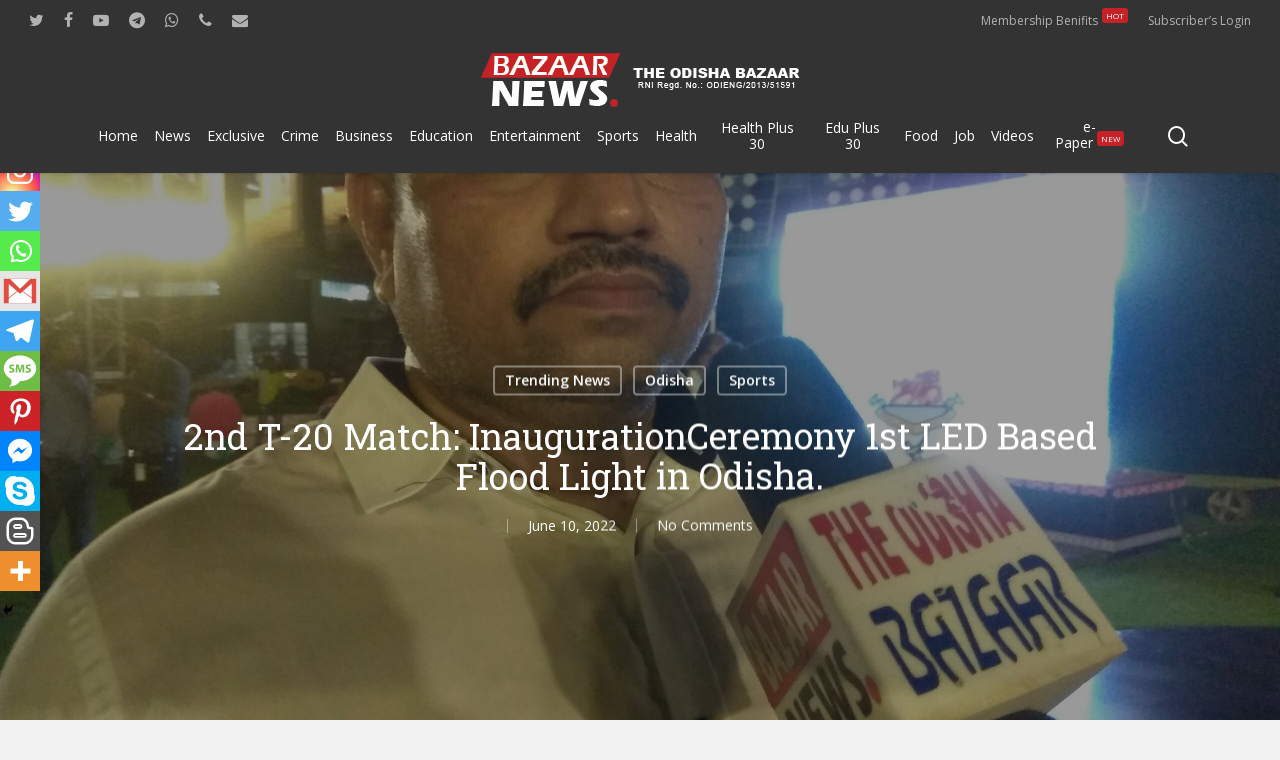

--- FILE ---
content_type: text/html; charset=utf-8
request_url: https://www.google.com/recaptcha/api2/aframe
body_size: 269
content:
<!DOCTYPE HTML><html><head><meta http-equiv="content-type" content="text/html; charset=UTF-8"></head><body><script nonce="yq4l0SMCIjYvTM5JQk9hQw">/** Anti-fraud and anti-abuse applications only. See google.com/recaptcha */ try{var clients={'sodar':'https://pagead2.googlesyndication.com/pagead/sodar?'};window.addEventListener("message",function(a){try{if(a.source===window.parent){var b=JSON.parse(a.data);var c=clients[b['id']];if(c){var d=document.createElement('img');d.src=c+b['params']+'&rc='+(localStorage.getItem("rc::a")?sessionStorage.getItem("rc::b"):"");window.document.body.appendChild(d);sessionStorage.setItem("rc::e",parseInt(sessionStorage.getItem("rc::e")||0)+1);localStorage.setItem("rc::h",'1769366230302');}}}catch(b){}});window.parent.postMessage("_grecaptcha_ready", "*");}catch(b){}</script></body></html>